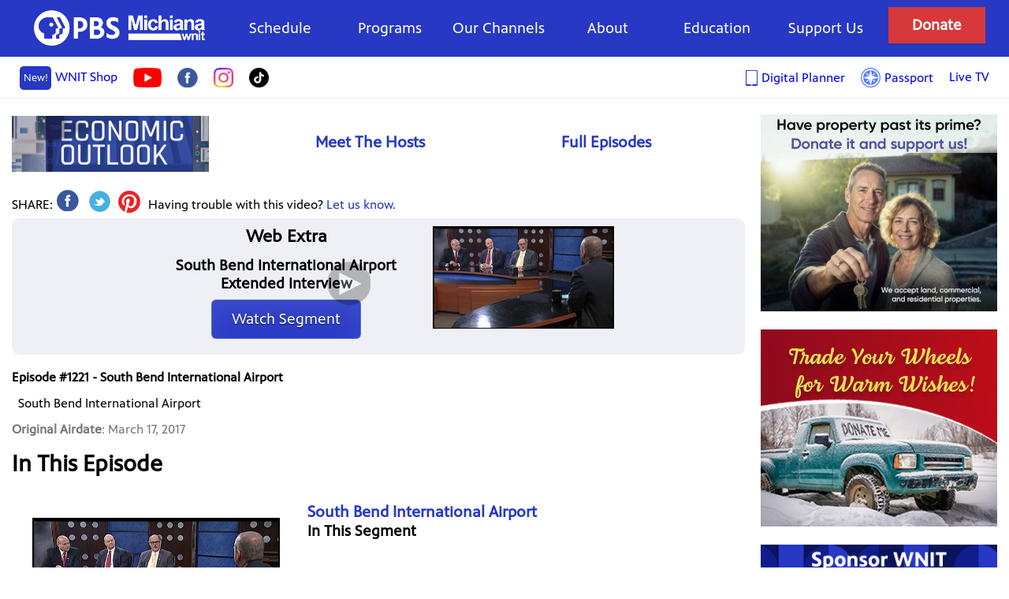

--- FILE ---
content_type: text/html; charset=UTF-8
request_url: https://www.wnit.org/economicoutlook/e/south-bend-international-airport-2017.html
body_size: 7360
content:
<!DOCTYPE html>
<!--[if lt IE 7 ]> <html class="ie ie6 no-js" lang="en"> <![endif]-->
<!--[if IE 7 ]>    <html class="ie ie7 no-js" lang="en"> <![endif]-->
<!--[if IE 8 ]>    <html class="ie ie8 no-js" lang="en"> <![endif]-->
<!--[if IE 9 ]>    <html class="ie ie9 no-js" lang="en"> <![endif]-->
<!--[if gt IE 9]><!--><html class="no-js" lang="en"><!--<![endif]--><head>
<title>Economic Outlook - South Bend International Airport | PBS Michiana - WNIT</title>

<meta name="author" content="WNIT Public Television, http://www.wnit.org/" />
<meta name="copyright" content="2026" />
<meta name="description" content="WNIT Public Telelvision - Michiana Public Broadcasting. Michiana\'s Public Media Source." />
<meta name="keywords" content="wnit, public, television, michiana, public, broadcasting, channel 34, tv, south bend, elkhart, indiana, pbs, programming, wnit public television, wnit programming, wnit.org, wnit tv, wnit tv schedule, front row center, pbs south bend" />
<meta charset="UTF-8" />
<meta http-equiv="X-UA-Compatible" content="IE=edge"> 
<meta name="viewport" content="width=device-width, initial-scale=1.0">

<link rel="canonical" href="https://www.wnit.org/economicoutlook/e/south-bend-international-airport-2017.html">

<meta property="og:title" content="Economic Outlook - South Bend International Airport | PBS Michiana - WNIT" />
<meta property="og:type" content="article" />
<meta property="og:url" content="https://www.wnit.org/economicoutlook/e/south-bend-international-airport-2017.html" />
<meta property="og:image" content="https://www.wnit.org/images/segments/8065/dda5ba7aa549b810a8f5faaa2f67e412.jpg" />
<meta property="twitter:image" content="https://www.wnit.org/images/segments/8065/dda5ba7aa549b810a8f5faaa2f67e412.jpg" />
<meta property="og:image" content="https://www.wnit.org/economicoutlook/themes/2014/images/banner.png?a=1" />
<meta property="og:site_name" content="PBS Michiana - WNIT"/>
<meta property="og:description" content="South Bend International Airport" /> 


<!-- Global site tag (gtag.js) - Google Analytics -->
<script async src="https://www.googletagmanager.com/gtag/js?id=G-KD3MCWVT4J"></script>
<script>
  window.dataLayer = window.dataLayer || [];
  function gtag(){dataLayer.push(arguments);}
  gtag('js', new Date());

  gtag('config', 'G-KD3MCWVT4J');
</script>


<link rel="shortcut icon" href="/images/favicon.png?a=1">
<!--[if lt IE 9]><link type="text/css" rel="stylesheet" media="screen, projection" href="https://www.wnit.org/themes/2014/css/ie8.css" /><![endif]-->

<link type="text/css" rel="stylesheet" media="all" href="https://www.wnit.org/themes/2014/css/core.css?a=f21198d03ef8b0148f0240e62b1db381" />
<link type="text/css" rel="stylesheet" media="all" href="https://www.wnit.org/themes/2014/css/fancybox.css?a=09c01964d9e300ec1660d41ec88102a1" />
<link type="text/css" rel="stylesheet" media="all" href="https://www.wnit.org/themes/2014/css/show.css?a=e0caa6720f528722b9a4b4d68c1ce5fc" />
<link type="text/css" rel="stylesheet" media="all" href="https://www.wnit.org/economicoutlook/themes/2014/css/show2.css?a=1d98436bdd654078342d6e6fd53e47d0" />
<style>
.bluebar { display: block; background: #044467; font-size: 17pt; text-align: center; padding: 2px 0; margin-bottom: 20px; font-family:"Century Gothic", Arial, Helvetica, sans-serif; }
</style>
<script>
var $ = function (opt){
	return {
		load: function(f) {
			if ( opt.addEventListener ) {
				opt.addEventListener( "load", function() {
					window.jQuery(opt).load(f);
				});
			} else {
				opt.attachEvent( "load", function() {
					window.jQuery(opt).load(f);
				});
			}
		},
		ready: function(f) {
			if ( opt.addEventListener ) {
				opt.addEventListener( "DOMContentLoaded", function() {
					window.jQuery(opt).ready(f);
				});
			} else {
				opt.attachEvent( "DOMContentLoaded", function() {
					window.jQuery(opt).ready(f);
				});
			}
		}
	};
}
$.get =  function(url, data, success, dataType ) {
		if ( document.addEventListener ) {
			document.addEventListener( "DOMContentLoaded", function() {
				window.jQuery.get( url, data, success, dataType );
			});
 		} else {
			document.attachEvent( "DOMContentLoaded", function() {
				window.jQuery.get( url, data, success, dataType );
			});
		}
};

</script>

</head>
<body class="show monitor_anchors monitor_anchors" data-monitor-url="https://www.wnit.org/interactive.html?naked=1&amp;type=monitor_anchor&amp;page_id=ECONOMICOUTLOOK_EPISODES" >
<div id="container-header-wrapper">
	<div id="container-header" >
		<a id="top"></a>

		<header>
    <div class="top-line-wrapper">
    <div class="container" style="position: relative;">
      <div class="main-nav-wrapper">
          <a id="logo" href="https://www.wnit.org" tabindex="0">WNIT Public Television</a> 

<div class="mobile-featured-wrapper">
      <a id="donate" href="https://www.wnit.org/support/pledge.html" tabindex="0"><strong>Donate</strong></a>
      <a id="passport" href="https://www.wnit.org/support/passport.html" tabindex="0">Learn more about <strong>Passport</strong></a>
</div>
          <nav id="menu">
                  <a id="menu-handle" href="#" onClick="$('#menu .compact').slideToggle(300); return false;" tabindex="0"><h2>Menu</h2></a>
        <ul class="compact">
          <li id="menu-c-donate"><a href="https://www.wnit.org/support/pledge.html" tabindex="0">Donate</a></li>
          <li id="menu-c-passport"><a href="https://www.wnit.org/support/passport.html" tabindex="0">Passport</a></li>
          <li id="menu-live--tv"><a href="/live" tabindex="0">Live TV</a></li>
          <!-- <li id="menu-c-freewill"><a href="https://www.freewill.com/wnit" tabindex="0">FreeWill</a></li> -->
          <li id="menu-c-schedule"><a href="https://www.wnit.org/programs" tabindex="0">Program Schedule</a></li>
          <li id="menu-c-videos"><a href="http://video.wnit.org" tabindex="0">Video On Demand</a></li>
          <li id="menu-c-local"><a href="https://www.wnit.org/programs/local.html" tabindex="0">Local Productions</a></li>
          <li id="menu-c-work"><a href="https://www.wnit.org/about/ourwork.html" tabindex="0">Work For Hire</a></li>
          <li id="menu-c-about"><a href="https://www.wnit.org/about" tabindex="0">About Us</a></li>
          <li id="menu-c-education"><a href="https://www.wnit.org/about/education.html" tabindex="0">Education</a></li>
          <li id="menu-c-contact"><a href="https://www.wnit.org/engage" tabindex="0">Contact Us</a></li>
          <li>
            <a id="live-tv" href="/live">Live TV</a>
          </li>

        </ul>

<div style="display: grid; grid-template-columns: 1fr 1fr; grid-gap: 20px; background: white;">
 <a id="shop" href="https://pbsmichiana.printful.me/" tabindex="0"><strong><span class="new">New!</span> WNIT Shop <span class="shopping-bag"></span></strong></a>
 <a id="shop" href="/programming-guide" style="line-height: 2em;"><img src="/images/tablet_icon.png" style="height: 30px;vertical-align: middle; margin-right: 5px" alt="Icon"><span style="vertical-align: middle">Digital Planner</span></a>
</div>
            <ul class="main-nav">
               <li><a href="https://www.wnit.org/programs/schedule.html">Schedule</a></li>
               <li>
					<a href="https://www.wnit.org/programs">Programs</a>
					<div class="mega-menu">
						<div class="grid-three">
							<div class="grid-item">
								<h3>Local Programming</h3>
								<ul>
            <li><a href="https://www.wnit.org/dinnerandabook" tabindex="0"      >Dinner & a Book</a></li>
            <li><a href="https://www.wnit.org/economicoutlook" tabindex="0"     >Economic Outlook</a></li>
            <li><a href="https://www.wnit.org/educationcounts" tabindex="0"     >EducationCounts Michiana</a></li>
            <li><a href="https://www.wnit.org/expmichiana" tabindex="0"         >Experience Michiana</a></li>
            <li><a href="https://www.wnit.org/outdoorelements" tabindex="0"     >Outdoor Elements</a></li>
            <li><a href="https://www.wnit.org/politicallyspeaking" tabindex="0" >Politically Speaking</a></li>
            <li><a href="https://www.wnit.org/joeyd/" tabindex="0" >Joey D's Kitchen</a></li>

								</ul>
							</div> <!-- end grid item -->

							<div class="grid-item">
								<h3>Documentaries And Specials</h3>
								<ul>
            <li><a href="https://www.wnit.org/women-in-leadership" >Women in Leadership</a></li>
            <li><a href="https://crossroads.wnit.org/" >Crossroads</a></li>
            <li><a href="https://www.wnit.org/programs/ourtown.html" >Our Town</a></li>
            <li><a href="https://www.wnit.org/programs/legends.html" >Legends of Michiana</a></li>
            <li><a href="https://www.wnit.org/programs/specials.html" >See All Specials</a></li>
								</ul>
							</div> <!-- end grid item -->


							<div class="grid-item">
								<a target="_blank"  href="/programming-guide" style="display: block; margin: 0; padding: 0;">
									<img   style="display: block; margin: 0; padding: 0;width: 150px;" src="/programs/images/planners/thumbs/2026-01-02.jpg" alt="Monthly Planner" />
								</a>
								<a href="https://www.wnit.org/programs/planners/2026-01-02.pdf"><span>Download The January Planner</span></a>
							</div> <!-- end grid item -->




						</div>
					</div>
				</li>
               <li><a href="https://www.wnit.org/programs/channels.html">Our Channels</a></li>
               <li><a href="https://www.wnit.org/about">About</a></li>
               <li><a href="https://www.wnit.org/about/education.html">Education</a></li>
               <li><a href="https://www.wnit.org/support">Support Us</a></li>
               <li class="donate"><a id="donate" href="https://www.wnit.org/support/pledge.html">Donate</a></li>
            </ul>
          </nav>
      </div> <!-- end main nav wrapper -->
    </div> <!-- end container -->
    </div> <!-- end top line wrapper -->
    <div class="sub-nav-wrapper">
      <div class="container">
        <nav id="sub-menu">
          <ul class="main-nav-left">
             <li><a href="https://pbsmichiana.printful.me/" target="_blank"><span class="new">New!</span>WNIT Shop</a></li>
             <li><a href="https://www.youtube.com/user/WNITpublicTelevision?" target="_blank"><img src="/images/youtube_icon.png" alt="Youtube"></a></li>
             <li><a href="https://www.facebook.com/PBSMichianaWNIT" target="_blank"><img src="/images/facebook_icon.png" alt="Facebook"></a></li>
             <li><a href="https://www.instagram.com/pbsmichiana/" target="_blank"><img src="/images/instagram_logo.png" alt="Instagram"></a></li>
             <li><a href="https://tiktok.com/@pbsmichiana" target="_blank"><img src="/images/tiktok.png" alt="TikTok"></a></li>
          </ul>
          <ul class="main-nav-right">
             <li><a href="/programming-guide" style=""><img src="/images/tablet_icon.png" style="height: 20px;vertical-align: middle; margin-right: 5px" alt="Icon"><span style="vertical-align: middle">Digital Planner</span></a></li>
             <li><a href="https://www.wnit.org/support/passport.html" style=""><img src="/images/passport_icon.png" style="width: 25px; vertical-align: middle; margin-right: 5px" alt="Passport"><span style="vertical-align: middle">Passport</span></a></li>
             <li><a href="https://www.wnit.org/live.html">Live TV</a></li>
          </ul>
        </nav>
      </div> <!-- end container -->
    </div>
</header>

	  		<style>
		  h1 { display: none}
		</style>
	  	</div>
</div>



<div id="container-body" class="container">



	<div id="content">

	  <div id="body">

		
		  <noscript><p><strong>JavaScript is disabled.</strong> For the full experience, please <a href="http://enable-javascript.com/" target="_blank" tabindex="0">enable it</a>.</p></noscript>
					<div id="main">
					  <ul id="submenu">
		  			<li><a id="showlogo" href="https://www.wnit.org/economicoutlook">Economic Outlook</a></li>
		  				  <li class=""><a href="https://www.wnit.org/economicoutlook/host.html" tabindex="0">Meet The Hosts</a></li><li class=""><a href="https://www.wnit.org/economicoutlook/episodes.html" tabindex="0">Full Episodes</a></li>				</ul>
					
			<h1>Economic Outlook - South Bend International Airport</h1>
												

<script>(function(d, s, id) {
  var js, fjs = d.getElementsByTagName(s)[0];
  if (d.getElementById(id)) return;
  js = d.createElement(s); js.id = id;
  js.src = "//connect.facebook.net/en_US/all.js#xfbml=1";
  fjs.parentNode.insertBefore(js, fjs);
}(document, 'script', 'facebook-jssdk'));</script>
<script>

</script>
<div id="mainbody">
    <div id="embed">
					<iframe  id='partnerPlayer' frameborder='0' marginwidth='0' marginheight='0' scrolling='no' width='100%' height='100%' src='//player.pbs.org/partnerplayer/e14Mf6z4lI2rcHEmnUsDPw==/?topbar=false&end=0&endscreen=true&start=0&autoplay=false' allowfullscreen></iframe>			</div>
		

	<div id="sharelinks">
	<span>SHARE: </span >
	<ul>
		<li id="share-facebook"><a id="fb-share" style='text-decoration:none;' type="icon_link" onClick="window.open('http://www.facebook.com/share.php?u=https%3A%2F%2Fwww.wnit.org%2Feconomicoutlook%2Fe%2Fsouth-bend-international-airport-2017.html&t=South+Bend+International+Airport','sharer','toolbar=0,status=0,width=580,height=625');" href="javascript: void(0)"> </a></li>

		<li id="share-twitter"><a href="https://twitter.com/intent/tweet?text=Currently+watching++at+https://www.wnit.org/economicoutlook/e/south-bend-international-airport-2017.html"> </a></li>
		<li id="share-pinterest"><a href="http://www.pinterest.com/pin/create/button/?url=https://www.wnit.org/economicoutlook/e/south-bend-international-airport-2017.html&description=South Bend International Airport"> </a></li>
	</ul>
	<span>Having trouble with this video? <a href="https://www.wnit.org/engage">Let us know.</a></span>
</div>

	
	<style>
	#extended .info { display: inline-block; width: 40%; vertical-align: top; }
	#extended img { display: inline-block: width: 50%; max-width: 230px; }
	#extended { margin: 0; padding: 0 !important; background: #eef0f5; border-radius: 10px; padding: 10px !important; text-align: center; }
	#extended li {  display: inline-block; width: 100%;  margin: 0; padding: 0; text-align: center; cursor: pointer; }
	#extended .overlay { background: url( https://www.wnit.org/themes/2014/images/playbutton_opaque.png ) no-repeat; height: 58px; width: 55px; position: absolute; margin: -110px 0 0 390px  }
	#extended li:hover .overlay { background-position: -55px 0px; }
	#extended .overlay img { z-index: 999; }
</style>
<script>
	$(document).ready(function(){
		$open_clip = function(){
			var me = this;
			$(this).fadeOut();
			var div_html = $(this).find("div.video")[0].innerHTML;
			$.fancybox( {
				width:'640',
				//height:'390',
				'scrolling'   : 'no',
				autoDimensions:true,
				onClosed: function(){
				$(me).show();
				},
				content: div_html 
			});
			return false;
		};
		
		$(function(){
			$("#extended li").click($open_clip);
		});
		
		$(function(){
			var hash = wnit.get_hash();
			if ( hash == "extended" ) {
				setTimeout(
					function(){
						var src = $(".video iframe").first().attr("src");
						src = src.replace( "autoplay=true", "autoplay=false" );
						$(".video iframe").first().attr("src", src);
						$open_clip.call( $("#extended li")[0] );
					}, 
					1000
				);
			}
		});	
	});
</script>


<ul id="extended">
<li>
	<div class="info">
		<h3>Web Extra</h3>
		<h4>South Bend International Airport Extended Interview</h4>
		<a class="button">Watch Segment</a>
	</div>
	<div class="overlay">&nbsp;</div>
		<img src="https://www.wnit.org//images/segments/8066/d90718e0a5f98d5d992d1e88a3d22b0f.jpg" alt="" />
		<div class="video" style="display: none">
		<div style="padding: 5px 0">
			<h3>South Bend International Airport Extended Interview</h3>
			<div class="embed-wide">
							<iframe  id='partnerPlayer' frameborder='0' marginwidth='0' marginheight='0' scrolling='no' width='100%' height='100%' src='//player.pbs.org/partnerplayer/Q6UGY0wI2JuId_Fi0PMCSQ==/?topbar=false&end=0&endscreen=true&start=0&autoplay=false' allowfullscreen></iframe>						</div>
		</div>
	</div>
</li>
</ul>	
	
	<div id="description">
		<div class="fb-like" style="float: right; display: inline-block;" data-href="https://www.wnit.org/economicoutlook/e/south-bend-international-airport-2017.html" data-send="false" data-layout="button_count" data-width="450" data-show-faces="false" data-font="arial"></div>
		<span id="episode_num">Episode #1221 - South Bend International Airport</span>
		<div id="description_text">
			
							South Bend International Airport					</div>
		<div id="airdate">
			<strong>Original Airdate</strong>: March 17, 2017		</div>
	</div>
	

	<div id="extra-information">
			
	</div>


	<div id="segments">
		<h2>In This Episode</h2>
				<ul>
					<li class="segment" data-segment-id="8065" data-segment-num="1">

				

				<div class="info full">
					
					<div class="summary">
						<img src="https://www.wnit.org//images/segments/8065/dda5ba7aa549b810a8f5faaa2f67e412.jpg" alt="South Bend International Airport Photo">
						<div class="segment-title">South Bend International Airport</div>
						Mike Daigle, Pat Moody, David Gorecki						<a href="#">More Information</a>
					</div>
					<div class="full">
						<img src="https://www.wnit.org//images/segments/8065/dda5ba7aa549b810a8f5faaa2f67e412.jpg" alt="South Bend International Airport Photo">

						
						<div class="segment-description">
							<div class="segment-title"><a href="https://www.wnit.org/economicoutlook/s/south-bend-international-airport-1.html">South Bend International Airport</a></div>
							<h4>In This Segment</h4>
																									</div>
						
						
						<div class="guests">
							<h3>Guests</h3>
							<ol><div class="guest guest-1"></div><li itemscope itemtype="http://schema.org/Person" class=""><span itemprop="name" class="name">Mike Daigle</span><span class="title">Executive Director</span><span class="company">South Bend International Airport</span><br></li><div class="guest guest-2"></div><li itemscope itemtype="http://schema.org/Person" class=""><span itemprop="name" class="name">Pat Moody</span><span class="company">WSJM Radio</span><br></li><div class="guest guest-3"></div><li itemscope itemtype="http://schema.org/Person" class=""><span itemprop="name" class="name">David Gorecki</span><span class="title">VP of University Travel</span><span class="company">Anthony Travel</span><br></li></ol>						</div>
						
												
											</div>
				</div>

			</li>
			
				</ul>
	</div>
</div>

   		</div>

		</div>



	<div id="sidebar-right">
  <ul id="right-banner-list">
	<li><a target="_blank" href="https://wnit.careasy.org/real-estate-donation"><img src="/images/home_real_estate.jpg" alt="Real Estate Donation"></a></li>
	<li><a target="_blank" href="https://wnit.careasy.org/home"><img src="/images/car_donation_winter.jpg" alt="Car Donation"></a></li>
	<li><a target="_blank" href="https://www.wnit.org/engage"><img src="/images/sponsor_us.jpg" alt="Sponsor Us"></a></li>
	<li><a target="_blank" href="https://pbsmichiana.printful.me/"><img src="/images/shop_banner3.jpg" alt="Holiday Gifts"></a></li>
  </div>

</div>

</div> <!-- end #content -->
	<footer>
    <div class="footer-wrapper">

<div class="container">
      <div id="footer-support">



          



      </div> <!-- end #footer-support-->
</div> <!-- end .container -->

      <div id="footer-info">
<div class="container">
        <div id="footer-menu">
          <ul>
            <li><nav>


    <div class="submenu-aboutus">
			Stay Connected
          <ul  id="sociallikes">
             <li id="sociallikes-youtube"><a href="https://www.youtube.com/user/WNITpublicTelevision?" target="_blank"> Youtube</a></li>
             <li id="sociallikes-fb"><a href="https://www.facebook.com/PBSMichianaWNIT" target="_blank"> Facebook</a></li>
             <li id="sociallikes-instagram"><a href="https://www.instagram.com/pbsmichiana/" target="_blank"> Instagram</a></li>
             <li id="sociallikes-tiktok"><a href="https://tiktok.com/@pbsmichiana" target="_blank"> TikTok</a></li>
          </ul>
	</div>

    <div class="submenu-aboutus">
        <h3>About Us</h3>
        <ul>
			<li><a href="https://www.wnit.org/about/jobs.html" tabindex="0" >Jobs and Internships</a></li>
			<li><a href="https://www.wnit.org/support/volunteer.html" tabindex="0">Volunteering</a></li>
			<li><a href="https://www.wnit.org/about/ourwork.html" tabindex="0">Hire WNIT</a></li>
			<li><a href="https://www.wnit.org/about/closedcaptioning.html" tabindex="0">Accessibility</a></li>
			<li><a href="https://www.wnit.org/about/reports.html" tabindex="0">WNIT Public Files</a></li>
			<li><a href="https://www.wnit.org/about/news.html" tabindex="0">News &amp; Updates</a></li>
			
			
			
        </ul>
    </div>
    <div class="submenu-contact-us">
        <h3><a href="https://www.wnit.org/engage">Contact Us</a></h3>
        <ul>
            <li><a href="https://www.wnit.org/engage" tabindex="0">Email WNIT</a></li>
            <li><a href="https://www.wnit.org/about/staff.html" tabindex="0">Staff list</a></li>
            <li><a href="https://www.wnit.org/engage#map" tabindex="0">How to find us</a></li>
            <li><a href="tel:574-675-9648" tabindex="0">Phone: 574-675-9648</a></li>
        </ul>    
    </div>
        
    <div class="submenu-about">
        <h3>Channels and Services</h3>
        <ul>
            <li><a href="https://www.wnit.org/about/stations.html" tabindex="0">The WNIT Stations</a></li>
            <li><a href="https://www.wnit.org/about/education.html" tabindex="0">Education Services</a></li>
            
            <li><a href="https://www.wnit.org/programs/channels.html" tabindex="0">Channel Guide</a></li>
			<!-- <li>Studio Tour</li> -->
        </ul>
    </div>


    <div class="submenu-view-us">
        <h3>View Us</h3>
        <ul>
            <li><a href="https://www.wnit.org/about#coverage" tabindex="0">Coverage Map</a></li>
            <li><a href="https://www.wnit.org/programs/channels.html" tabindex="0">Channel Guide</a></li>
            <li><a href="https://www.wnit.org/about/closedcaptioning.html" tabindex="0">Closed-Captioning</a></li>
            <li><a href="https://www.wnit.org/engage" tabindex="0">Social Media</a></li>
            <li><a href="https://www.wnit.org/programs/channels.html" tabindex="0">No cable or satellite?</a></li>
        </ul>
    </div>
</nav>


</li>
            <li><nav>
    <div>
        <h3>Support</h3>
        <ul>
            <li><a href="https://www.wnit.org/support" tabindex="0">Support Us</a></li>
			<li><a href="https://www.wnit.org/support/plannedgiving.html" tabindex="0">Planned Giving</a></li>
                	<li><a href="https://wnit.careasy.org/real-estate-donation" target="_blank">Real Estate Donation</a></li>
			<li><a target="_blank" href="https://wnit.careasy.org/home" tabindex="0">Car Donation</a></li>
            <li><a href="https://www.wnit.org/support/pledge.html" tabindex="0">Donate</a></li>
            <li><a href="https://www.wnit.org/support/membership.html" tabindex="0">Membership</a></li>
            <li><a href="https://www.wnit.org/support/volunteer.html" tabindex="0">Volunteering</a></li>
            <li><a href="https://www.wnit.org/support/events.html" tabindex="0">Events/Sponsorship</a></li>
        </ul>
    </div>
    <div>
        <h3>Kids Club</h3>
        <ul>
            <li><a href="https://www.wnit.org/support/kidsclub.html" tabindex="0">WNIT Kids Club</a></li>
            <li><a href="https://www.wnit.org/page/be-my-neighbor-day.html" tabindex="0">Be My Neighbor Day</a></li>
        </ul>
    </div>
    <div>
        <h3>Corporations</h3>
        <ul>
            <li><a href="https://www.wnit.org/support/employermatching.html" tabindex="0">Employer Matching Gifts</a></li>
            <li><a href="https://www.wnit.org/support/corporate-support.html" tabindex="0">Underwriting</a></li>
            <li><a href="https://www.wnit.org/support/business.html" tabindex="0">Business Club Membership</a></li>
        </ul>
    </div>
    <div>
        <h3>Box Office</h3>
        <ul>
            <li><a href="https://www.wnit.org/boxoffice" tabindex="0">PBS Michiana Box Office</a></li>
        </ul>
    </div>
    <div>
        <h3>Education</h3>
        <ul>
            <li><a href="https://www.wnit.org/about/education.html" tabindex="0">PBS Michiana - WNIT KIDS Education</a></li>
        </ul>
    </div>


</nav>
</li>

            <li><nav>
    <div>
        <h3>Programs</h3>
        <ul>
            <li><a href="https://www.wnit.org/programs" tabindex="0">Program Previews</a></li>
            <li><a href="https://www.wnit.org/programs/schedule.html" tabindex="0">Program Schedule</a></li>
            <li><a href="https://www.wnit.org/programs/planners/2026-01-02.pdf" tabindex="0">Monthly Viewing Guide</a></li>
            <li><a href="http://video.wnit.org" tabindex="0">Video On-Demand</a></li>
            <li><a href="https://www.wnit.org/programs/channels.html" tabindex="0">Channel Guide</a></li>
        </ul>
    </div>
    <div>
        <h3>Local Productions</h3>
        <ul>
            
            
            <li><a href="https://www.wnit.org/dinnerandabook" tabindex="0" >Dinner &amp; a Book</a></li>
            <li><a href="https://www.wnit.org/educationcounts" tabindex="0" >Education Counts</a></li>
            <li><a href="https://www.wnit.org/expmichiana" tabindex="0" >Experience Michiana</a></li>
            <li><a href="https://www.wnit.org/outdoorelements" tabindex="0" >Outdoor Elements</a></li>
			<li><a href="https://www.wnit.org/programs/ourtown.html">Our Town Series</a></li>
			<li><a href="https://www.wnit.org/programs/specials.html" tabindex="0">Documentaries and Specials</a></li>
			<li><a href="https://www.wnit.org/programs/legends.html" tabindex="0">Legends of Michiana</a></li>
      <li><a href="https://www.wnit.org/women-in-leadership" tabindex="0" >Women in Leadership</a></li>
            <li><a href="https://www.wnit.org/joeyd/" tabindex="0" >Joey D's Kitchen</a></li>
            <li><a href="https://crossroads.wnit.org/" tabindex="0" >Crossroads</a></li>


        </ul>
		

        
    </div>
    
        </nav>
<script>
$(document).ready(function(){
	$('ul.selectdropdown').each(function() {

			var list = $(this), 
					select = $(document.createElement('select')).insertBefore($(this).hide());

			// Add First Element
			$(document.createElement('option'))
					.appendTo(select)
					.val('')
					.html('Select Program');

			$('>li a', this).each(function() {
					var target = $(this).attr('target'),
					option = $(document.createElement('option'))
							.appendTo(select)
							.val(this.href)
							.html($(this).html())
			});

			$(select).on('change', function(){
					window.location.href = $(this).val();
			});

			list.remove();
	});
});
</script>
</li>
          </ul>
        </div>

        <span id="copyright">
          &copy;2026 Michiana Public Broadcasting Corporation. All Rights Reserved. <br />

<div>
300 West Jefferson Boulevard
South Bend, Indiana 46601 | 574-675-9648</div><br>

          <a id="terms" href="https://www.wnit.org/about/legal.html" tabindex="0">Terms of Use</a> |
          <a id="privacy-policy" href="/about/pdf/wnit_general_privacy_policy.pdf" tabindex="0">Privacy Policy</a> |
          <a id="privacy-policy" href="/about/pdf/texting_privacy_policy.pdf" tabindex="0">Texting Privacy Policy</a> |
          <a id="fcc" href="https://publicfiles.fcc.gov/tv-profile/wnit" tabindex="0">FCC Public File</a><br />
          <span style="font-style: italic">If you are having problems with closed captioning contact <a href="mailto:bhoover@wnit.org">Brian Hoover</a></span>
        </span>
        <ul id="other-links">
          <li id="other-fcc"><a href="https://publicfiles.fcc.gov/tv-profile/wnit" tabindex="0">FCC</a></li>
          <li id="other-contact"><a href="https://www.wnit.org/engage" tabindex="0">Contact</a></li>
          <li id="other-cc"><a href="https://www.wnit.org/about/closedcaptioning.html" tabindex="0">Closed Captioning</a></li>
        </ul>
      </div>
                    

</div>
    </div>

	</footer>
	<script>$ = undefined;</script>
<!-- Scripts combined from these files: 
https://www.wnit.org/assets/js/jquery.js
https://www.wnit.org/assets/js/jquery.fancybox.js
https://www.wnit.org/assets/js/jquery.wnitslider.js
https://www.wnit.org/assets/js/general.js
https://www.wnit.org/assets/js/fullepisodes.js
https://www.wnit.org/assets/js/jquery.bxslider.js
 -->
<script src="https://www.wnit.org/assets/js/compiled/af89b728b4a7d22f6ddf565f6458f454.js"></script>
<!--[if lt IE 9]><script src="https://www.wnit.org/assets/js/cssmediaqueries.js"></script><![endif]-->

</body>
</html>


--- FILE ---
content_type: text/css
request_url: https://www.wnit.org/economicoutlook/themes/2014/css/show2.css?a=1d98436bdd654078342d6e6fd53e47d0
body_size: 62
content:
#submenu  {
  display: block !important;
}
#showlogo { background:url(../images/showlogo.jpg) 0 0 no-repeat !important; background-size: 100% auto !important; padding: 0 !important; margin: 0 !important; }
#main ul#submenu li {
  width: 300px;
  max-width: 100%;
}
